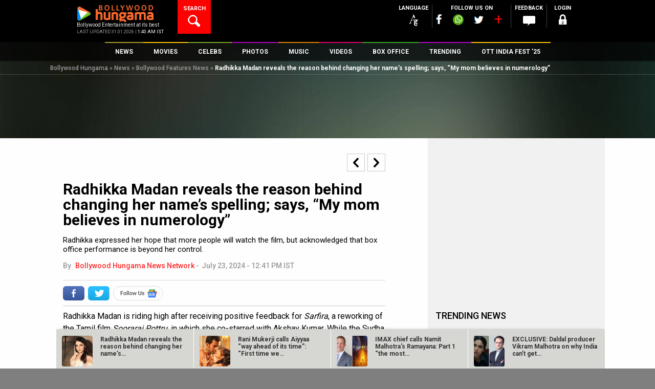

--- FILE ---
content_type: text/html; charset=utf-8
request_url: https://www.google.com/recaptcha/api2/aframe
body_size: 267
content:
<!DOCTYPE HTML><html><head><meta http-equiv="content-type" content="text/html; charset=UTF-8"></head><body><script nonce="OuWWh4oNNxCsFi_b0Zzzbw">/** Anti-fraud and anti-abuse applications only. See google.com/recaptcha */ try{var clients={'sodar':'https://pagead2.googlesyndication.com/pagead/sodar?'};window.addEventListener("message",function(a){try{if(a.source===window.parent){var b=JSON.parse(a.data);var c=clients[b['id']];if(c){var d=document.createElement('img');d.src=c+b['params']+'&rc='+(localStorage.getItem("rc::a")?sessionStorage.getItem("rc::b"):"");window.document.body.appendChild(d);sessionStorage.setItem("rc::e",parseInt(sessionStorage.getItem("rc::e")||0)+1);localStorage.setItem("rc::h",'1769810510240');}}}catch(b){}});window.parent.postMessage("_grecaptcha_ready", "*");}catch(b){}</script></body></html>

--- FILE ---
content_type: application/x-javascript; charset=utf-8
request_url: https://servicer.mgid.com/1759679/1?nocmp=1&sessionId=697d2a4f-0323d&sessionPage=1&sessionNumberWeek=1&sessionNumber=1&cpicon=1&scale_metric_1=64.00&scale_metric_2=258.06&scale_metric_3=100.00&cbuster=1769810512537935031408&pvid=2313e7f5-4a9a-4e98-af40-ae6d2be2e526&implVersion=17&lct=1768241520&mp4=1&ap=1&consentStrLen=0&wlid=d4b20f63-36c6-4522-99f2-3e89f9bc29a0&pageview_widget_list=1759679,1760872&uniqId=0cc4e&childs=1823415&niet=4g&nisd=false&jsp=head&evt=%5B%7B%22event%22%3A1%2C%22methods%22%3A%5B1%2C2%5D%7D%2C%7B%22event%22%3A2%2C%22methods%22%3A%5B1%2C2%5D%7D%5D&pv=5&jsv=es6&dpr=1&hashCommit=a2dd5561&apt=2024-07-23T12%3A41%3A34%2B05%3A30&tfre=11108&w=0&h=0&tl=150&tlp=1,2&sz=0x0&szp=1,2&szl=1,2&cxurl=https%3A%2F%2Fwww.bollywoodhungama.com%2Fnews%2Ffeatures%2Fradhikka-madan-reveals-reason-behind-changing-names-spelling-says-mom-believes-numerology%2F&ref=&lu=https%3A%2F%2Fwww.bollywoodhungama.com%2Fnews%2Ffeatures%2Fradhikka-madan-reveals-reason-behind-changing-names-spelling-says-mom-believes-numerology%2F
body_size: 888
content:
var _mgq=_mgq||[];
_mgq.push(["MarketGidLoadGoods1759679_0cc4e",[
["Brainberries","14649878","1","Your Taste Buds Won't Believe These Pies From TV Shows and Movies","","0","","","","bV5cE3wtsvHRoyOq0mBZW8REJjsZFh-g7LebYWoie3qnHPgL59NFEAHIVFjy3KJ-rdSAF-dt9LY6isrACwk0lz6gM-YTkh_5t1TVIaNSNI_toaaZo9rvq71y7Y9AzcBK",{"i":"https://s-img.mgid.com/g/14649878/492x277/-/[base64].webp?v=1769810512-9Iy_WHJpzoND4LExLxRBxk000QVaSv7uO7e2h_AMLB8","l":"https://clck.mgid.com/ghits/14649878/i/58090162/0/pp/1/1?h=bV5cE3wtsvHRoyOq0mBZW8REJjsZFh-g7LebYWoie3qnHPgL59NFEAHIVFjy3KJ-rdSAF-dt9LY6isrACwk0lz6gM-YTkh_5t1TVIaNSNI_toaaZo9rvq71y7Y9AzcBK&rid=48c6910f-fe27-11f0-9026-d404e6f98490&tt=Direct&att=3&afrd=296&iv=17&ct=1&gdprApplies=0&muid=q0uQl_5Jm81e&st=-360&mp4=1&h2=Rbff32NBHJZsO4wuvnxFyrKs3NEoz9rroTgLYydx17e0S7QsOb4TyE5H_wq1CwLYTL7PpGYMijlzHp4c6wD_YA**","adc":[],"sdl":0,"dl":"","type":"w","media-type":"static","clicktrackers":[],"cta":"Learn more","cdt":"","b":0.01,"catId":230,"tri":"48c6aa13-fe27-11f0-9026-d404e6f98490","crid":"14649878"}],
["Brainberries","16005832","1","Hollywood's Inaccurate Portrayal of Reality - Take a Look Inside!","","0","","","","bV5cE3wtsvHRoyOq0mBZWwt0a8xYWhkIbuClbrMrm38V1luijaOTPbONmyJEQtoxrdSAF-dt9LY6isrACwk0lz6gM-YTkh_5t1TVIaNSNI-K43Ya7ukcZ79GNu2Cyvon",{"i":"https://s-img.mgid.com/g/16005832/492x277/-/[base64].webp?v=1769810512-vymCVSXQG9VW5PKwWrjd2FmZuYZWKXXhFpgiE5qp8Gw","l":"https://clck.mgid.com/ghits/16005832/i/58090162/0/pp/2/1?h=bV5cE3wtsvHRoyOq0mBZWwt0a8xYWhkIbuClbrMrm38V1luijaOTPbONmyJEQtoxrdSAF-dt9LY6isrACwk0lz6gM-YTkh_5t1TVIaNSNI-K43Ya7ukcZ79GNu2Cyvon&rid=48c6910f-fe27-11f0-9026-d404e6f98490&tt=Direct&att=3&afrd=296&iv=17&ct=1&gdprApplies=0&muid=q0uQl_5Jm81e&st=-360&mp4=1&h2=Rbff32NBHJZsO4wuvnxFyrKs3NEoz9rroTgLYydx17e0S7QsOb4TyE5H_wq1CwLYTL7PpGYMijlzHp4c6wD_YA**","adc":[],"sdl":0,"dl":"","type":"w","media-type":"static","clicktrackers":[],"cta":"Learn more","cdt":"","b":0.01,"catId":230,"tri":"48c6aa18-fe27-11f0-9026-d404e6f98490","crid":"16005832"}],],
{"awc":{},"dt":"desktop","ts":"","tt":"Direct","isBot":1,"h2":"Rbff32NBHJZsO4wuvnxFyrKs3NEoz9rroTgLYydx17e0S7QsOb4TyE5H_wq1CwLYTL7PpGYMijlzHp4c6wD_YA**","ats":0,"rid":"48c6910f-fe27-11f0-9026-d404e6f98490","pvid":"2313e7f5-4a9a-4e98-af40-ae6d2be2e526","iv":17,"brid":32,"muidn":"q0uQl_5Jm81e","dnt":0,"cv":2,"afrd":296,"consent":true,"adv_src_id":7235}]);
_mgqp();


--- FILE ---
content_type: application/x-javascript; charset=utf-8
request_url: https://servicer.mgid.com/1712734/1?nocmp=1&sessionId=697d2a4f-0323d&sessionPage=1&sessionNumberWeek=1&sessionNumber=1&cpicon=1&cbuster=1769810512774392533090&pvid=2313e7f5-4a9a-4e98-af40-ae6d2be2e526&implVersion=17&lct=1768241520&mp4=1&ap=1&consentStrLen=0&wlid=391dbb1e-0929-4842-9078-92f0753cbe3c&pageview_widget_list=1759679,1760872,1712734&uniqId=10d44&childs=1757815&niet=4g&nisd=false&jsp=head&evt=%5B%7B%22event%22%3A1%2C%22methods%22%3A%5B1%2C2%5D%7D%2C%7B%22event%22%3A2%2C%22methods%22%3A%5B1%2C2%5D%7D%5D&pv=5&jsv=es6&dpr=1&hashCommit=a2dd5561&apt=2024-07-23T12%3A41%3A34%2B05%3A30&tfre=11344&scale_metric_1=64.00&scale_metric_2=258.06&scale_metric_3=100.00&w=630&h=4832&tl=150&tlp=1,2,3,4,5,6,7,8,9,10,11,12,13,14,15&sz=630x467;312x354&szp=1,4,5,8,9,12,13;2,3,6,7,10,11,14,15&szl=1;2,3;4;5;6,7;8;9;10,11;12;13;14,15&cxurl=https%3A%2F%2Fwww.bollywoodhungama.com%2Fnews%2Ffeatures%2Fradhikka-madan-reveals-reason-behind-changing-names-spelling-says-mom-believes-numerology%2F&ref=&lu=https%3A%2F%2Fwww.bollywoodhungama.com%2Fnews%2Ffeatures%2Fradhikka-madan-reveals-reason-behind-changing-names-spelling-says-mom-believes-numerology%2F
body_size: 3596
content:
var _mgq=_mgq||[];
_mgq.push(["MarketGidLoadGoods1712734_10d44",[
["Brainberries","16141669","1","From Albinos To Polygamists: The World's Most Unique Families","","0","","","","bV5cE3wtsvHRoyOq0mBZWxEKuNBRn3TTY9dTlrvu3Ie_zQDuuK605__2lpKji75nrdSAF-dt9LY6isrACwk0lz6gM-YTkh_5t1TVIaNSNI_ospRLgScPNcipPMGj9idP",{"i":"https://s-img.mgid.com/g/16141669/492x277/-/[base64].webp?v=1769810512-PyxAFbB6NI-_OepyckOzC8GzKDNBHSBKAp2yqxBousg","l":"https://clck.mgid.com/ghits/16141669/i/58043276/0/pp/1/1?h=bV5cE3wtsvHRoyOq0mBZWxEKuNBRn3TTY9dTlrvu3Ie_zQDuuK605__2lpKji75nrdSAF-dt9LY6isrACwk0lz6gM-YTkh_5t1TVIaNSNI_ospRLgScPNcipPMGj9idP&rid=48deb6bb-fe27-11f0-a7f9-d404e6f97680&tt=Direct&att=3&afrd=296&iv=17&ct=1&gdprApplies=0&st=-360&mp4=1&h2=Rbff32NBHJZsO4wuvnxFyrKs3NEoz9rroTgLYydx17e0S7QsOb4TyE5H_wq1CwLYTL7PpGYMijlzHp4c6wD_YA**","adc":[],"sdl":0,"dl":"","type":"w","media-type":"static","clicktrackers":[],"cta":"Learn more","cdt":"","b":0.01,"catId":225,"tri":"48deeb18-fe27-11f0-a7f9-d404e6f97680","crid":"16141669"}],
["Herbeauty","15584628","1","Uncover The Mysteries Of Love: How It Alters Your Brain Chemistry","","0","","","","bV5cE3wtsvHRoyOq0mBZWxMfIM-3KOtgpuP6fuAziKrs3liZouYwyw-gvSdOyQU2rdSAF-dt9LY6isrACwk0lz6gM-YTkh_5t1TVIaNSNI-Uk7dC7MQEnrCyxTlcw-nj",{"i":"https://s-img.mgid.com/g/15584628/492x277/-/[base64].webp?v=1769810512-64JsWSgMn_OxX6a0cfGHmF3l_RZqgjH0XiTDXJ-80xk","l":"https://clck.mgid.com/ghits/15584628/i/58043276/0/pp/2/1?h=bV5cE3wtsvHRoyOq0mBZWxMfIM-3KOtgpuP6fuAziKrs3liZouYwyw-gvSdOyQU2rdSAF-dt9LY6isrACwk0lz6gM-YTkh_5t1TVIaNSNI-Uk7dC7MQEnrCyxTlcw-nj&rid=48deb6bb-fe27-11f0-a7f9-d404e6f97680&tt=Direct&att=3&afrd=296&iv=17&ct=1&gdprApplies=0&st=-360&mp4=1&h2=Rbff32NBHJZsO4wuvnxFyrKs3NEoz9rroTgLYydx17e0S7QsOb4TyE5H_wq1CwLYTL7PpGYMijlzHp4c6wD_YA**","adc":[],"sdl":0,"dl":"","type":"w","media-type":"static","clicktrackers":[],"cta":"Learn more","cdt":"","b":0.01,"catId":225,"tri":"48deeb1d-fe27-11f0-a7f9-d404e6f97680","crid":"15584628"}],
["Brainberries","16141702","1","From Baddies To Sweethearts: These 9 Actresses Can Do It All","","0","","","","bV5cE3wtsvHRoyOq0mBZW239TvyOkMag0YiznrNXw1ZDmmvElwza2BIstpeqedXFrdSAF-dt9LY6isrACwk0lz6gM-YTkh_5t1TVIaNSNI8gm0EyTCk6xTrCB6qldol9",{"i":"https://s-img.mgid.com/g/16141702/492x277/-/[base64].webp?v=1769810512-1yBYXt0BplZUI0Td8Y85NEbhOy3X2rFjMu5sqX62r8k","l":"https://clck.mgid.com/ghits/16141702/i/58043276/0/pp/3/1?h=bV5cE3wtsvHRoyOq0mBZW239TvyOkMag0YiznrNXw1ZDmmvElwza2BIstpeqedXFrdSAF-dt9LY6isrACwk0lz6gM-YTkh_5t1TVIaNSNI8gm0EyTCk6xTrCB6qldol9&rid=48deb6bb-fe27-11f0-a7f9-d404e6f97680&tt=Direct&att=3&afrd=296&iv=17&ct=1&gdprApplies=0&st=-360&mp4=1&h2=Rbff32NBHJZsO4wuvnxFyrKs3NEoz9rroTgLYydx17e0S7QsOb4TyE5H_wq1CwLYTL7PpGYMijlzHp4c6wD_YA**","adc":[],"sdl":0,"dl":"","type":"w","media-type":"static","clicktrackers":[],"cta":"Learn more","cdt":"","b":0.01,"catId":239,"tri":"48deeb1e-fe27-11f0-a7f9-d404e6f97680","crid":"16141702"}],
["Brainberries","16269785","1","Hidden Sins: 15 Bible Prohibited Acts We All Commit!","","0","","","","bV5cE3wtsvHRoyOq0mBZW7CAX2qea_gCYJPIUo0s4XGQl8WWfrFHfgcoNU6fCVjirdSAF-dt9LY6isrACwk0lz6gM-YTkh_5t1TVIaNSNI9QK_vXBhf4hrh6gsZF_bqx",{"i":"https://s-img.mgid.com/g/16269785/492x277/-/[base64].webp?v=1769810512-aXGpLGZErF8TAUznMJ8V_KctjPhbRL0pqIBBgaHlCpE","l":"https://clck.mgid.com/ghits/16269785/i/58043276/0/pp/4/1?h=bV5cE3wtsvHRoyOq0mBZW7CAX2qea_gCYJPIUo0s4XGQl8WWfrFHfgcoNU6fCVjirdSAF-dt9LY6isrACwk0lz6gM-YTkh_5t1TVIaNSNI9QK_vXBhf4hrh6gsZF_bqx&rid=48deb6bb-fe27-11f0-a7f9-d404e6f97680&tt=Direct&att=3&afrd=296&iv=17&ct=1&gdprApplies=0&st=-360&mp4=1&h2=Rbff32NBHJZsO4wuvnxFyrKs3NEoz9rroTgLYydx17e0S7QsOb4TyE5H_wq1CwLYTL7PpGYMijlzHp4c6wD_YA**","adc":[],"sdl":0,"dl":"","type":"w","media-type":"static","clicktrackers":[],"cta":"Learn more","cdt":"","b":0.01,"catId":225,"tri":"48deeb21-fe27-11f0-a7f9-d404e6f97680","crid":"16269785"}],
["Brainberries","15584694","1","A Blast From The Past: See How 'Love Actually' Cast Have Changed!","","0","","","","bV5cE3wtsvHRoyOq0mBZW0jH0XtPrsmm6qmghtxbsX4rm6rdCJbL_sTyLKTvd_NdrdSAF-dt9LY6isrACwk0lz6gM-YTkh_5t1TVIaNSNI8yamoUDO01FBj2fqWoEie1",{"i":"https://s-img.mgid.com/g/15584694/492x277/-/[base64].webp?v=1769810512-nRH78doblHoohgG-Gr_mu4rR6n9VOwh_X5CFLf5VLOE","l":"https://clck.mgid.com/ghits/15584694/i/58043276/0/pp/5/1?h=bV5cE3wtsvHRoyOq0mBZW0jH0XtPrsmm6qmghtxbsX4rm6rdCJbL_sTyLKTvd_NdrdSAF-dt9LY6isrACwk0lz6gM-YTkh_5t1TVIaNSNI8yamoUDO01FBj2fqWoEie1&rid=48deb6bb-fe27-11f0-a7f9-d404e6f97680&tt=Direct&att=3&afrd=296&iv=17&ct=1&gdprApplies=0&st=-360&mp4=1&h2=Rbff32NBHJZsO4wuvnxFyrKs3NEoz9rroTgLYydx17e0S7QsOb4TyE5H_wq1CwLYTL7PpGYMijlzHp4c6wD_YA**","adc":[],"sdl":0,"dl":"","type":"w","media-type":"static","clicktrackers":[],"cta":"Learn more","cdt":"","b":0.01,"catId":239,"tri":"48deeb24-fe27-11f0-a7f9-d404e6f97680","crid":"15584694"}],
["Brainberries","14716865","1","How Does \"Darkest Hour\" Spotted Secrets That No One Knew?","","0","","","","bV5cE3wtsvHRoyOq0mBZW-MxvKZBEBkstst2pQICnH_9uRl3XWcHT4Kty4VVPFWLrdSAF-dt9LY6isrACwk0lz6gM-YTkh_5t1TVIaNSNI8VnEwk7Gbi6MhenY3oaK6N",{"i":"https://s-img.mgid.com/g/14716865/492x277/-/[base64].webp?v=1769810512-Dx8-Oh9G6FzTO_j5iiqwLz86pgtWTgIgacLN_VdgPDY","l":"https://clck.mgid.com/ghits/14716865/i/58043276/0/pp/6/1?h=bV5cE3wtsvHRoyOq0mBZW-MxvKZBEBkstst2pQICnH_9uRl3XWcHT4Kty4VVPFWLrdSAF-dt9LY6isrACwk0lz6gM-YTkh_5t1TVIaNSNI8VnEwk7Gbi6MhenY3oaK6N&rid=48deb6bb-fe27-11f0-a7f9-d404e6f97680&tt=Direct&att=3&afrd=296&iv=17&ct=1&gdprApplies=0&st=-360&mp4=1&h2=Rbff32NBHJZsO4wuvnxFyrKs3NEoz9rroTgLYydx17e0S7QsOb4TyE5H_wq1CwLYTL7PpGYMijlzHp4c6wD_YA**","adc":[],"sdl":0,"dl":"","type":"w","media-type":"static","clicktrackers":[],"cta":"Learn more","cdt":"","b":0.01,"catId":230,"tri":"48deeb27-fe27-11f0-a7f9-d404e6f97680","crid":"14716865"}],
["Brainberries","11533302","1","7 Horror Movies For People Who Hate Them","","0","","","","bV5cE3wtsvHRoyOq0mBZWyIRRneOahlwpzsSLr3SktCIS4JfacfIxOaL24rGEMiXrdSAF-dt9LY6isrACwk0lz6gM-YTkh_5t1TVIaNSNI8fLAs2zWmYHk4CH_GzMy_X",{"i":"https://s-img.mgid.com/g/11533302/492x277/-/[base64].webp?v=1769810512-EWPnZemXQDIILjF_kdzNzaqkh11Z13cPw2rOS9dCdQc","l":"https://clck.mgid.com/ghits/11533302/i/58043276/0/pp/7/1?h=bV5cE3wtsvHRoyOq0mBZWyIRRneOahlwpzsSLr3SktCIS4JfacfIxOaL24rGEMiXrdSAF-dt9LY6isrACwk0lz6gM-YTkh_5t1TVIaNSNI8fLAs2zWmYHk4CH_GzMy_X&rid=48deb6bb-fe27-11f0-a7f9-d404e6f97680&tt=Direct&att=3&afrd=296&iv=17&ct=1&gdprApplies=0&st=-360&mp4=1&h2=Rbff32NBHJZsO4wuvnxFyrKs3NEoz9rroTgLYydx17e0S7QsOb4TyE5H_wq1CwLYTL7PpGYMijlzHp4c6wD_YA**","adc":[],"sdl":0,"dl":"","type":"w","media-type":"static","clicktrackers":[],"cta":"Learn more","cdt":"","b":0.01,"catId":230,"tri":"48deeb2a-fe27-11f0-a7f9-d404e6f97680","crid":"11533302"}],
["Brainberries","16000487","1","Bruce Willis' Wife Reveals Tough Truths About His Dementia","","0","","","","bV5cE3wtsvHRoyOq0mBZW4N-JTjFulLfSrbNkhh7OQ2ROLM6swN5YI9D2sW-GIXYrdSAF-dt9LY6isrACwk0lz6gM-YTkh_5t1TVIaNSNI-fFqcf04Y3Ws7YO2w8Bi8d",{"i":"https://s-img.mgid.com/g/16000487/492x277/-/[base64].webp?v=1769810512-9sb05ukQ0cziPGhhgz5lISzOzXUDTgYsMSbKt7hIbDs","l":"https://clck.mgid.com/ghits/16000487/i/58043276/0/pp/8/1?h=bV5cE3wtsvHRoyOq0mBZW4N-JTjFulLfSrbNkhh7OQ2ROLM6swN5YI9D2sW-GIXYrdSAF-dt9LY6isrACwk0lz6gM-YTkh_5t1TVIaNSNI-fFqcf04Y3Ws7YO2w8Bi8d&rid=48deb6bb-fe27-11f0-a7f9-d404e6f97680&tt=Direct&att=3&afrd=296&iv=17&ct=1&gdprApplies=0&st=-360&mp4=1&h2=Rbff32NBHJZsO4wuvnxFyrKs3NEoz9rroTgLYydx17e0S7QsOb4TyE5H_wq1CwLYTL7PpGYMijlzHp4c6wD_YA**","adc":[],"sdl":0,"dl":"","type":"w","media-type":"static","clicktrackers":[],"cta":"Learn more","cdt":"","b":0.01,"catId":239,"tri":"48deeb2d-fe27-11f0-a7f9-d404e6f97680","crid":"16000487"}],
["Brainberries","13785893","1","10 Foods That Instantly Reduce Bloat","","0","","","","bV5cE3wtsvHRoyOq0mBZWycWYw3FxfM47G_YYBYiSfjjRSl3MpK2UmHiLAPXSLI0rdSAF-dt9LY6isrACwk0lz6gM-YTkh_5t1TVIaNSNI8NQ23b1MDz5ZlRaZbksuF0",{"i":"https://s-img.mgid.com/g/13785893/492x277/-/[base64].webp?v=1769810512-6OprcCJ0OLkkS4Y5r1S3nLRXzd5Z4Gzmz0mQq1okw8M","l":"https://clck.mgid.com/ghits/13785893/i/58043276/0/pp/9/1?h=bV5cE3wtsvHRoyOq0mBZWycWYw3FxfM47G_YYBYiSfjjRSl3MpK2UmHiLAPXSLI0rdSAF-dt9LY6isrACwk0lz6gM-YTkh_5t1TVIaNSNI8NQ23b1MDz5ZlRaZbksuF0&rid=48deb6bb-fe27-11f0-a7f9-d404e6f97680&tt=Direct&att=3&afrd=296&iv=17&ct=1&gdprApplies=0&st=-360&mp4=1&h2=Rbff32NBHJZsO4wuvnxFyrKs3NEoz9rroTgLYydx17e0S7QsOb4TyE5H_wq1CwLYTL7PpGYMijlzHp4c6wD_YA**","adc":[],"sdl":0,"dl":"","type":"w","media-type":"static","clicktrackers":[],"cta":"Learn more","cdt":"","b":0.01,"catId":221,"tri":"48deeb32-fe27-11f0-a7f9-d404e6f97680","crid":"13785893"}],
["Brainberries","13054721","1","You Have Probably Eaten Them Many Times","","0","","","","bV5cE3wtsvHRoyOq0mBZW77skeNu9U4PYOmVWvde0mETSdAO_NSietEzOunErVDvrdSAF-dt9LY6isrACwk0lz6gM-YTkh_5t1TVIaNSNI-QVkGpm6yKYbWLNaXYfdoU",{"i":"https://s-img.mgid.com/g/13054721/492x277/-/[base64].webp?v=1769810512-Bwh5JKRImFwbylKhB_owJzjEJu-JvuFqvxyzragAy0M","l":"https://clck.mgid.com/ghits/13054721/i/58043276/0/pp/10/1?h=bV5cE3wtsvHRoyOq0mBZW77skeNu9U4PYOmVWvde0mETSdAO_NSietEzOunErVDvrdSAF-dt9LY6isrACwk0lz6gM-YTkh_5t1TVIaNSNI-QVkGpm6yKYbWLNaXYfdoU&rid=48deb6bb-fe27-11f0-a7f9-d404e6f97680&tt=Direct&att=3&afrd=296&iv=17&ct=1&gdprApplies=0&st=-360&mp4=1&h2=Rbff32NBHJZsO4wuvnxFyrKs3NEoz9rroTgLYydx17e0S7QsOb4TyE5H_wq1CwLYTL7PpGYMijlzHp4c6wD_YA**","adc":[],"sdl":0,"dl":"","type":"w","media-type":"static","clicktrackers":[],"cta":"Learn more","cdt":"","b":0.01,"catId":225,"tri":"48deeb35-fe27-11f0-a7f9-d404e6f97680","crid":"13054721"}],
["Herbeauty","14137450","1","These 7 Celeb Couples Pulled Off Secret Weddings!","","0","","","","bV5cE3wtsvHRoyOq0mBZW4kKcx4dGKEjC_dX6w3MWEcrPqbUavhHf5QcVfYj-ApNrdSAF-dt9LY6isrACwk0lz6gM-YTkh_5t1TVIaNSNI9t7xFUO_herhNw6oHjXO64",{"i":"https://s-img.mgid.com/g/14137450/492x277/-/[base64].webp?v=1769810512-_O1UTc5XmEf0WE4HbsGLWg5t7Zfh7z6L2fZR-0EU334","l":"https://clck.mgid.com/ghits/14137450/i/58043276/0/pp/11/1?h=bV5cE3wtsvHRoyOq0mBZW4kKcx4dGKEjC_dX6w3MWEcrPqbUavhHf5QcVfYj-ApNrdSAF-dt9LY6isrACwk0lz6gM-YTkh_5t1TVIaNSNI9t7xFUO_herhNw6oHjXO64&rid=48deb6bb-fe27-11f0-a7f9-d404e6f97680&tt=Direct&att=3&afrd=296&iv=17&ct=1&gdprApplies=0&st=-360&mp4=1&h2=Rbff32NBHJZsO4wuvnxFyrKs3NEoz9rroTgLYydx17e0S7QsOb4TyE5H_wq1CwLYTL7PpGYMijlzHp4c6wD_YA**","adc":[],"sdl":0,"dl":"","type":"w","media-type":"static","clicktrackers":[],"cta":"Learn more","cdt":"","b":0.01,"catId":239,"tri":"48deeb36-fe27-11f0-a7f9-d404e6f97680","crid":"14137450"}],
["Brainberries","14936937","1","Super Steps To Boost Digestive Health","","0","","","","bV5cE3wtsvHRoyOq0mBZW_505Yiir8zCE-d_Z_C5UBlVihUoTLW88qQ1e0oGJfZNrdSAF-dt9LY6isrACwk0lz6gM-YTkh_5t1TVIaNSNI9WthfuWm2_qEyJx0wgbKbz",{"i":"https://s-img.mgid.com/g/14936937/492x277/-/[base64].webp?v=1769810512-BW2HCmw9YeCyfNyX4f69BT30C7dmJqK5RHJNznEe1gI","l":"https://clck.mgid.com/ghits/14936937/i/58043276/0/pp/12/1?h=bV5cE3wtsvHRoyOq0mBZW_505Yiir8zCE-d_Z_C5UBlVihUoTLW88qQ1e0oGJfZNrdSAF-dt9LY6isrACwk0lz6gM-YTkh_5t1TVIaNSNI9WthfuWm2_qEyJx0wgbKbz&rid=48deb6bb-fe27-11f0-a7f9-d404e6f97680&tt=Direct&att=3&afrd=296&iv=17&ct=1&gdprApplies=0&st=-360&mp4=1&h2=Rbff32NBHJZsO4wuvnxFyrKs3NEoz9rroTgLYydx17e0S7QsOb4TyE5H_wq1CwLYTL7PpGYMijlzHp4c6wD_YA**","adc":[],"sdl":0,"dl":"","type":"w","media-type":"static","clicktrackers":[],"cta":"Learn more","cdt":"","b":0.01,"catId":221,"tri":"48deeb38-fe27-11f0-a7f9-d404e6f97680","crid":"14936937"}],
["Brainberries","10881020","1","One Of The Greatest Two-Sport Athletes In History","","0","","","","bV5cE3wtsvHRoyOq0mBZW_PWMNnOsFlIpy-F4kw8yQUjx2MqukKMiJwdrM2z8jyLrdSAF-dt9LY6isrACwk0lz6gM-YTkh_5t1TVIaNSNI_EWNraXmZaNW09FLs6xncD",{"i":"https://s-img.mgid.com/g/10881020/492x277/-/[base64].webp?v=1769810512-q5gJudTPAqGIlO4QfQWnY0TuymsoNS4KqRht3IowfQg","l":"https://clck.mgid.com/ghits/10881020/i/58043276/0/pp/13/1?h=bV5cE3wtsvHRoyOq0mBZW_PWMNnOsFlIpy-F4kw8yQUjx2MqukKMiJwdrM2z8jyLrdSAF-dt9LY6isrACwk0lz6gM-YTkh_5t1TVIaNSNI_EWNraXmZaNW09FLs6xncD&rid=48deb6bb-fe27-11f0-a7f9-d404e6f97680&tt=Direct&att=3&afrd=296&iv=17&ct=1&gdprApplies=0&st=-360&mp4=1&h2=Rbff32NBHJZsO4wuvnxFyrKs3NEoz9rroTgLYydx17e0S7QsOb4TyE5H_wq1CwLYTL7PpGYMijlzHp4c6wD_YA**","adc":[],"sdl":0,"dl":"","type":"w","media-type":"static","clicktrackers":[],"cta":"Learn more","cdt":"","b":0.01,"catId":239,"tri":"48deeb39-fe27-11f0-a7f9-d404e6f97680","crid":"10881020"}],
["Brainberries","14137479","1","Top 9 Actors Who Unfortunately Always Die On Screen","","0","","","","bV5cE3wtsvHRoyOq0mBZW3HlxvZ_RVz2Y3Ge4DroVasYPsVDTfRVGokLYCja9pzardSAF-dt9LY6isrACwk0lz6gM-YTkh_5t1TVIaNSNI-_k33HsezSnjBHKvXBSpyz",{"i":"https://s-img.mgid.com/g/14137479/492x277/-/[base64].webp?v=1769810512-kRAxNUX1rTWtGmVMj8ceJel3fWOwavcduL0WYWRPkNE","l":"https://clck.mgid.com/ghits/14137479/i/58043276/0/pp/14/1?h=bV5cE3wtsvHRoyOq0mBZW3HlxvZ_RVz2Y3Ge4DroVasYPsVDTfRVGokLYCja9pzardSAF-dt9LY6isrACwk0lz6gM-YTkh_5t1TVIaNSNI-_k33HsezSnjBHKvXBSpyz&rid=48deb6bb-fe27-11f0-a7f9-d404e6f97680&tt=Direct&att=3&afrd=296&iv=17&ct=1&gdprApplies=0&st=-360&mp4=1&h2=Rbff32NBHJZsO4wuvnxFyrKs3NEoz9rroTgLYydx17e0S7QsOb4TyE5H_wq1CwLYTL7PpGYMijlzHp4c6wD_YA**","adc":[],"sdl":0,"dl":"","type":"w","media-type":"static","clicktrackers":[],"cta":"Learn more","cdt":"","b":0.01,"catId":239,"tri":"48deeb3a-fe27-11f0-a7f9-d404e6f97680","crid":"14137479"}],
["Brainberries","16268296","1","From Baddies To Sweethearts: 9 Actresses That Can Do It All!","","0","","","","bV5cE3wtsvHRoyOq0mBZW-y5o2ie2dEJiy3KldlGIDZgHbeX3TMdCbOJzVcuBMxXrdSAF-dt9LY6isrACwk0lz6gM-YTkh_5t1TVIaNSNI_lpPflJ9VG-xHxIDsTpB8p",{"i":"https://s-img.mgid.com/g/16268296/492x277/-/[base64].webp?v=1769810512-LLwJTOSksH338dRtDmwTlXG4zbxBiWwJv-HzmFzMHds","l":"https://clck.mgid.com/ghits/16268296/i/58043276/0/pp/15/1?h=bV5cE3wtsvHRoyOq0mBZW-y5o2ie2dEJiy3KldlGIDZgHbeX3TMdCbOJzVcuBMxXrdSAF-dt9LY6isrACwk0lz6gM-YTkh_5t1TVIaNSNI_lpPflJ9VG-xHxIDsTpB8p&rid=48deb6bb-fe27-11f0-a7f9-d404e6f97680&tt=Direct&att=3&afrd=296&iv=17&ct=1&gdprApplies=0&st=-360&mp4=1&h2=Rbff32NBHJZsO4wuvnxFyrKs3NEoz9rroTgLYydx17e0S7QsOb4TyE5H_wq1CwLYTL7PpGYMijlzHp4c6wD_YA**","adc":[],"sdl":0,"dl":"","type":"w","media-type":"static","clicktrackers":[],"cta":"Learn more","cdt":"","b":0.01,"catId":239,"tri":"48deeb3b-fe27-11f0-a7f9-d404e6f97680","crid":"16268296"}],],
{"awc":{},"dt":"desktop","ts":"","tt":"Direct","isBot":1,"h2":"Rbff32NBHJZsO4wuvnxFyrKs3NEoz9rroTgLYydx17e0S7QsOb4TyE5H_wq1CwLYTL7PpGYMijlzHp4c6wD_YA**","ats":0,"rid":"48deb6bb-fe27-11f0-a7f9-d404e6f97680","pvid":"2313e7f5-4a9a-4e98-af40-ae6d2be2e526","iv":17,"brid":32,"muidn":"q0uQl_5Jm81e","dnt":0,"cv":2,"afrd":296,"consent":true,"adv_src_id":7235}]);
_mgqp();


--- FILE ---
content_type: application/x-javascript; charset=utf-8
request_url: https://servicer.mgid.com/1669612/1?nocmp=1&sessionId=697d2a4f-0323d&sessionPage=1&sessionNumberWeek=1&sessionNumber=1&cpicon=1&scale_metric_1=64.00&scale_metric_2=258.06&scale_metric_3=100.00&cbuster=1769810512535589028038&pvid=2313e7f5-4a9a-4e98-af40-ae6d2be2e526&implVersion=11&lct=1768241460&mp4=1&ap=1&consentStrLen=0&wlid=0c11262f-0619-4984-b2d1-14ef3e49deed&childs=1814936&niet=4g&nisd=false&jsp=head&evt=%5B%7B%22event%22%3A1%2C%22methods%22%3A%5B1%2C2%5D%7D%2C%7B%22event%22%3A2%2C%22methods%22%3A%5B1%2C2%5D%7D%5D&pv=5&jsv=es6&dpr=1&hashCommit=a2dd5561&apt=2024-07-23T12%3A41%3A34%2B05%3A30&tfre=11106&w=630&h=339&tl=150&tlp=1,2&sz=309x289&szp=1,2&szl=1,2&cxurl=https%3A%2F%2Fwww.bollywoodhungama.com%2Fnews%2Ffeatures%2Fradhikka-madan-reveals-reason-behind-changing-names-spelling-says-mom-believes-numerology%2F&ref=&lu=https%3A%2F%2Fwww.bollywoodhungama.com%2Fnews%2Ffeatures%2Fradhikka-madan-reveals-reason-behind-changing-names-spelling-says-mom-believes-numerology%2F
body_size: 952
content:
var _mgq=_mgq||[];
_mgq.push(["MarketGidLoadGoods1669612",[
["Brainberries","16010963","1","'The OC' Cast Then And Now - Where Are They 20 Years Later?","","0","","","","bV5cE3wtsvHRoyOq0mBZW0lINHEoThQaAdrUSzjInhS_zQDuuK605__2lpKji75nrdSAF-dt9LY6isrACwk0lz6gM-YTkh_5t1TVIaNSNI-mCJdvcyPzQ7byo3LzjcRJ",{"i":"https://s-img.mgid.com/g/16010963/492x277/-/[base64].webp?v=1769810512-UwCAJKxFV2RP2fnQ5ZME5s4JayGfrRZfm_XH-5o9we8","l":"https://clck.mgid.com/ghits/16010963/i/58000349/0/pp/1/1?h=bV5cE3wtsvHRoyOq0mBZW0lINHEoThQaAdrUSzjInhS_zQDuuK605__2lpKji75nrdSAF-dt9LY6isrACwk0lz6gM-YTkh_5t1TVIaNSNI-mCJdvcyPzQ7byo3LzjcRJ&rid=48c36add-fe27-11f0-9026-d404e6f98490&tt=Direct&att=3&afrd=296&iv=11&ct=1&gdprApplies=0&muid=q0uQVxolKk1e&st=-360&mp4=1&h2=Rbff32NBHJZsO4wuvnxFysy2GX6xlGXVu7txikoXAu8CxQVIyhFlf97PBeF6OmlMnzlcQcUy8zddEoc4TPIhkA**","adc":[],"sdl":0,"dl":"","type":"w","media-type":"static","clicktrackers":[],"cta":"Learn more","cdt":"","b":0.2876057479086067,"catId":230,"tri":"48c38a60-fe27-11f0-9026-d404e6f98490","crid":"16010963"}],
["Brainberries","10839585","1","Searching For A Little Escapism, 9 Mini-Series Have You Covered","","0","","","","bV5cE3wtsvHRoyOq0mBZWzUqQ86O9mDbhIR9Th_hsDpDADw14zlMMXj7AG7-a43KrdSAF-dt9LY6isrACwk0lz6gM-YTkh_5t1TVIaNSNI8DSU28hTdt87wnm8o-3AHl",{"i":"https://s-img.mgid.com/g/10839585/492x277/-/[base64].webp?v=1769810512-nHnI0tAc8Md3uUqq6ABYf0GFEOMORyYQouhT7hBuLVQ","l":"https://clck.mgid.com/ghits/10839585/i/58000349/0/pp/2/1?h=bV5cE3wtsvHRoyOq0mBZWzUqQ86O9mDbhIR9Th_hsDpDADw14zlMMXj7AG7-a43KrdSAF-dt9LY6isrACwk0lz6gM-YTkh_5t1TVIaNSNI8DSU28hTdt87wnm8o-3AHl&rid=48c36add-fe27-11f0-9026-d404e6f98490&tt=Direct&att=3&afrd=296&iv=11&ct=1&gdprApplies=0&muid=q0uQVxolKk1e&st=-360&mp4=1&h2=Rbff32NBHJZsO4wuvnxFysy2GX6xlGXVu7txikoXAu8CxQVIyhFlf97PBeF6OmlMnzlcQcUy8zddEoc4TPIhkA**","adc":[],"sdl":0,"dl":"","type":"w","media-type":"static","clicktrackers":[],"cta":"Learn more","cdt":"","b":0.21826179007317892,"catId":230,"tri":"48c38a66-fe27-11f0-9026-d404e6f98490","crid":"10839585"}],],
{"awc":{},"dt":"desktop","ts":"","tt":"Direct","isBot":1,"h2":"Rbff32NBHJZsO4wuvnxFysy2GX6xlGXVu7txikoXAu8CxQVIyhFlf97PBeF6OmlMnzlcQcUy8zddEoc4TPIhkA**","ats":0,"rid":"48c36add-fe27-11f0-9026-d404e6f98490","pvid":"2313e7f5-4a9a-4e98-af40-ae6d2be2e526","iv":11,"brid":32,"muidn":"q0uQVxolKk1e","dnt":0,"cv":2,"dcb":1,"afrd":296,"consent":true,"adv_src_id":7235}]);
_mgqp();


--- FILE ---
content_type: application/x-javascript; charset=utf-8
request_url: https://servicer.mgid.com/1760872/1?nocmp=1&sessionId=697d2a4f-0323d&sessionPage=1&sessionNumberWeek=1&sessionNumber=1&cpicon=1&scale_metric_1=64.00&scale_metric_2=258.06&scale_metric_3=100.00&cbuster=17698105125393141460&pvid=2313e7f5-4a9a-4e98-af40-ae6d2be2e526&implVersion=17&lct=1768241520&mp4=1&ap=1&consentStrLen=0&wlid=dca8e6cc-2c7c-4d6b-bfcd-9374cab505c2&pageview_widget_list=1759679,1760872&uniqId=03e8b&niet=4g&nisd=false&jsp=head&evt=%5B%7B%22event%22%3A1%2C%22methods%22%3A%5B1%2C2%5D%7D%2C%7B%22event%22%3A2%2C%22methods%22%3A%5B1%2C2%5D%7D%5D&pv=5&jsv=es6&dpr=1&hashCommit=a2dd5561&apt=2024-07-23T12%3A41%3A34%2B05%3A30&tfre=11109&w=0&h=0&tl=150&tlp=1,2&sz=0x0&szp=1,2&szl=1,2&cxurl=https%3A%2F%2Fwww.bollywoodhungama.com%2Fnews%2Ffeatures%2Fradhikka-madan-reveals-reason-behind-changing-names-spelling-says-mom-believes-numerology%2F&ref=&lu=https%3A%2F%2Fwww.bollywoodhungama.com%2Fnews%2Ffeatures%2Fradhikka-madan-reveals-reason-behind-changing-names-spelling-says-mom-believes-numerology%2F
body_size: 866
content:
var _mgq=_mgq||[];
_mgq.push(["MarketGidLoadGoods1760872_03e8b",[
["Brainberries","15119494","1","Films To Make You Question Everything You Know About Cinema","","0","","","","bV5cE3wtsvHRoyOq0mBZWzRzch7XnGbi_LkNXLlw2FAbemv7mEiyFRxLyu_AuU9YrdSAF-dt9LY6isrACwk0lz6gM-YTkh_5t1TVIaNSNI-QsVbzFsvytLkA0xi1b5B0",{"i":"https://s-img.mgid.com/g/15119494/492x277/-/[base64].webp?v=1769810512-bYfbPHfHksYxDhViW1yt6L_aIwqx9a26Tjfch8n3phQ","l":"https://clck.mgid.com/ghits/15119494/i/58091350/0/pp/1/1?h=bV5cE3wtsvHRoyOq0mBZWzRzch7XnGbi_LkNXLlw2FAbemv7mEiyFRxLyu_AuU9YrdSAF-dt9LY6isrACwk0lz6gM-YTkh_5t1TVIaNSNI-QsVbzFsvytLkA0xi1b5B0&rid=48c41757-fe27-11f0-9026-d404e6f98490&tt=Direct&att=3&afrd=296&iv=17&ct=1&gdprApplies=0&muid=q0uQxrlk3G1e&st=-360&mp4=1&h2=Rbff32NBHJZsO4wuvnxFypoHBllxjckHXwaK_zdVZw4CxQVIyhFlf97PBeF6OmlMif_UWxFJfJqe-oS906867Q**","adc":[],"sdl":0,"dl":"","type":"w","media-type":"static","clicktrackers":[],"cta":"Learn more","cdt":"","catId":230,"tri":"48c4363b-fe27-11f0-9026-d404e6f98490","crid":"15119494"}],
["Brainberries","16011379","1","How Did They Get Gina Carano To Take It All Back?","","0","","","","bV5cE3wtsvHRoyOq0mBZW2r-hApdFchV12D3PAfKh0oLJ3PqmJgYOwcZEAWldUG1rdSAF-dt9LY6isrACwk0lz6gM-YTkh_5t1TVIaNSNI_PuHGhq6eJ-JoiO1NpbWoO",{"i":"https://s-img.mgid.com/g/16011379/492x277/-/[base64].webp?v=1769810512-X2Owl4Pis6_roxPqI2DB40DSOwoprFtHTDxiy6lFHUU","l":"https://clck.mgid.com/ghits/16011379/i/58091350/0/pp/2/1?h=bV5cE3wtsvHRoyOq0mBZW2r-hApdFchV12D3PAfKh0oLJ3PqmJgYOwcZEAWldUG1rdSAF-dt9LY6isrACwk0lz6gM-YTkh_5t1TVIaNSNI_PuHGhq6eJ-JoiO1NpbWoO&rid=48c41757-fe27-11f0-9026-d404e6f98490&tt=Direct&att=3&afrd=296&iv=17&ct=1&gdprApplies=0&muid=q0uQxrlk3G1e&st=-360&mp4=1&h2=Rbff32NBHJZsO4wuvnxFypoHBllxjckHXwaK_zdVZw4CxQVIyhFlf97PBeF6OmlMif_UWxFJfJqe-oS906867Q**","adc":[],"sdl":0,"dl":"","type":"w","media-type":"static","clicktrackers":[],"cta":"Learn more","cdt":"","catId":239,"tri":"48c43641-fe27-11f0-9026-d404e6f98490","crid":"16011379"}],],
{"awc":{},"dt":"desktop","ts":"","tt":"Direct","isBot":1,"h2":"Rbff32NBHJZsO4wuvnxFypoHBllxjckHXwaK_zdVZw4CxQVIyhFlf97PBeF6OmlMif_UWxFJfJqe-oS906867Q**","ats":0,"rid":"48c41757-fe27-11f0-9026-d404e6f98490","pvid":"2313e7f5-4a9a-4e98-af40-ae6d2be2e526","iv":17,"brid":32,"muidn":"q0uQxrlk3G1e","dnt":0,"cv":2,"afrd":296,"consent":true,"adv_src_id":7235}]);
_mgqp();
